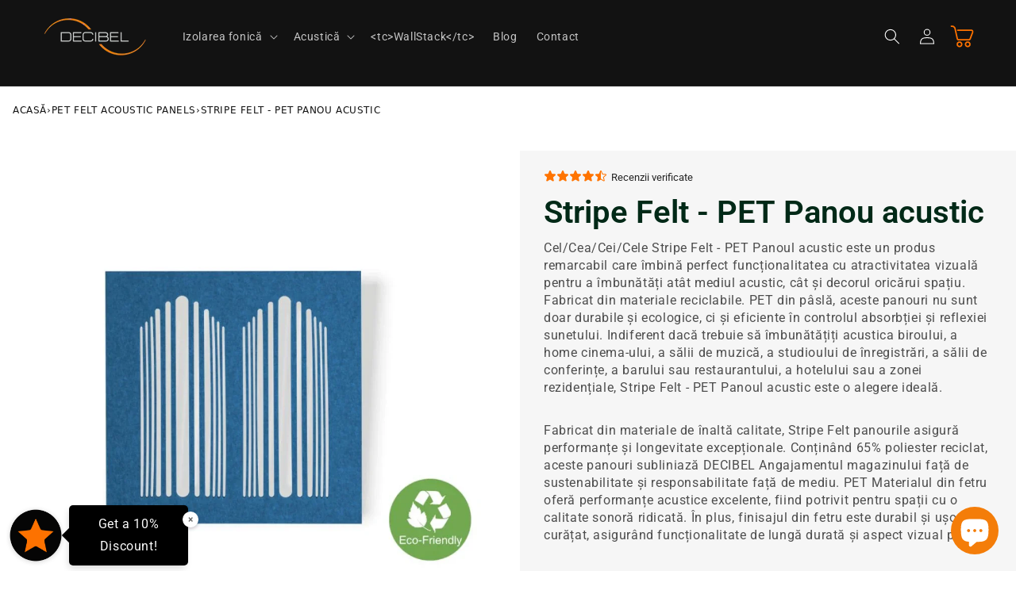

--- FILE ---
content_type: text/javascript
request_url: https://cdn.shopify.com/extensions/278bfe32-f92d-4823-b497-2d4a7b22b914/0.0.0/assets/avada-track-main.min.js?v=1769432283955
body_size: 8258
content:
/*! For license information please see avada-track-main.min.js.LICENSE.txt */
(()=>{var t={626:(t,e,r)=>{var n=r(945).default;function o(){"use strict";t.exports=o=function(){return r},t.exports.__esModule=!0,t.exports.default=t.exports;var e,r={},i=Object.prototype,a=i.hasOwnProperty,c=Object.defineProperty||function(t,e,r){t[e]=r.value},u="function"==typeof Symbol?Symbol:{},s=u.iterator||"@@iterator",l=u.asyncIterator||"@@asyncIterator",f=u.toStringTag||"@@toStringTag";function p(t,e,r){return Object.defineProperty(t,e,{value:r,enumerable:!0,configurable:!0,writable:!0}),t[e]}try{p({},"")}catch(e){p=function(t,e,r){return t[e]=r}}function d(t,e,r,n){var o=e&&e.prototype instanceof b?e:b,i=Object.create(o.prototype),a=new I(n||[]);return c(i,"_invoke",{value:D(t,r,a)}),i}function h(t,e,r){try{return{type:"normal",arg:t.call(e,r)}}catch(t){return{type:"throw",arg:t}}}r.wrap=d;var v="suspendedStart",y="suspendedYield",m="executing",g="completed",w={};function b(){}function A(){}function O(){}var _={};p(_,s,(function(){return this}));var S=Object.getPrototypeOf,k=S&&S(S(N([])));k&&k!==i&&a.call(k,s)&&(_=k);var x=O.prototype=b.prototype=Object.create(_);function E(t){["next","throw","return"].forEach((function(e){p(t,e,(function(t){return this._invoke(e,t)}))}))}function j(t,e){function r(o,i,c,u){var s=h(t[o],t,i);if("throw"!==s.type){var l=s.arg,f=l.value;return f&&"object"==n(f)&&a.call(f,"__await")?e.resolve(f.__await).then((function(t){r("next",t,c,u)}),(function(t){r("throw",t,c,u)})):e.resolve(f).then((function(t){l.value=t,c(l)}),(function(t){return r("throw",t,c,u)}))}u(s.arg)}var o;c(this,"_invoke",{value:function(t,n){function i(){return new e((function(e,o){r(t,n,e,o)}))}return o=o?o.then(i,i):i()}})}function D(t,r,n){var o=v;return function(i,a){if(o===m)throw Error("Generator is already running");if(o===g){if("throw"===i)throw a;return{value:e,done:!0}}for(n.method=i,n.arg=a;;){var c=n.delegate;if(c){var u=P(c,n);if(u){if(u===w)continue;return u}}if("next"===n.method)n.sent=n._sent=n.arg;else if("throw"===n.method){if(o===v)throw o=g,n.arg;n.dispatchException(n.arg)}else"return"===n.method&&n.abrupt("return",n.arg);o=m;var s=h(t,r,n);if("normal"===s.type){if(o=n.done?g:y,s.arg===w)continue;return{value:s.arg,done:n.done}}"throw"===s.type&&(o=g,n.method="throw",n.arg=s.arg)}}}function P(t,r){var n=r.method,o=t.iterator[n];if(o===e)return r.delegate=null,"throw"===n&&t.iterator.return&&(r.method="return",r.arg=e,P(t,r),"throw"===r.method)||"return"!==n&&(r.method="throw",r.arg=new TypeError("The iterator does not provide a '"+n+"' method")),w;var i=h(o,t.iterator,r.arg);if("throw"===i.type)return r.method="throw",r.arg=i.arg,r.delegate=null,w;var a=i.arg;return a?a.done?(r[t.resultName]=a.value,r.next=t.nextLoc,"return"!==r.method&&(r.method="next",r.arg=e),r.delegate=null,w):a:(r.method="throw",r.arg=new TypeError("iterator result is not an object"),r.delegate=null,w)}function T(t){var e={tryLoc:t[0]};1 in t&&(e.catchLoc=t[1]),2 in t&&(e.finallyLoc=t[2],e.afterLoc=t[3]),this.tryEntries.push(e)}function C(t){var e=t.completion||{};e.type="normal",delete e.arg,t.completion=e}function I(t){this.tryEntries=[{tryLoc:"root"}],t.forEach(T,this),this.reset(!0)}function N(t){if(t||""===t){var r=t[s];if(r)return r.call(t);if("function"==typeof t.next)return t;if(!isNaN(t.length)){var o=-1,i=function r(){for(;++o<t.length;)if(a.call(t,o))return r.value=t[o],r.done=!1,r;return r.value=e,r.done=!0,r};return i.next=i}}throw new TypeError(n(t)+" is not iterable")}return A.prototype=O,c(x,"constructor",{value:O,configurable:!0}),c(O,"constructor",{value:A,configurable:!0}),A.displayName=p(O,f,"GeneratorFunction"),r.isGeneratorFunction=function(t){var e="function"==typeof t&&t.constructor;return!!e&&(e===A||"GeneratorFunction"===(e.displayName||e.name))},r.mark=function(t){return Object.setPrototypeOf?Object.setPrototypeOf(t,O):(t.__proto__=O,p(t,f,"GeneratorFunction")),t.prototype=Object.create(x),t},r.awrap=function(t){return{__await:t}},E(j.prototype),p(j.prototype,l,(function(){return this})),r.AsyncIterator=j,r.async=function(t,e,n,o,i){void 0===i&&(i=Promise);var a=new j(d(t,e,n,o),i);return r.isGeneratorFunction(e)?a:a.next().then((function(t){return t.done?t.value:a.next()}))},E(x),p(x,f,"Generator"),p(x,s,(function(){return this})),p(x,"toString",(function(){return"[object Generator]"})),r.keys=function(t){var e=Object(t),r=[];for(var n in e)r.push(n);return r.reverse(),function t(){for(;r.length;){var n=r.pop();if(n in e)return t.value=n,t.done=!1,t}return t.done=!0,t}},r.values=N,I.prototype={constructor:I,reset:function(t){if(this.prev=0,this.next=0,this.sent=this._sent=e,this.done=!1,this.delegate=null,this.method="next",this.arg=e,this.tryEntries.forEach(C),!t)for(var r in this)"t"===r.charAt(0)&&a.call(this,r)&&!isNaN(+r.slice(1))&&(this[r]=e)},stop:function(){this.done=!0;var t=this.tryEntries[0].completion;if("throw"===t.type)throw t.arg;return this.rval},dispatchException:function(t){if(this.done)throw t;var r=this;function n(n,o){return c.type="throw",c.arg=t,r.next=n,o&&(r.method="next",r.arg=e),!!o}for(var o=this.tryEntries.length-1;o>=0;--o){var i=this.tryEntries[o],c=i.completion;if("root"===i.tryLoc)return n("end");if(i.tryLoc<=this.prev){var u=a.call(i,"catchLoc"),s=a.call(i,"finallyLoc");if(u&&s){if(this.prev<i.catchLoc)return n(i.catchLoc,!0);if(this.prev<i.finallyLoc)return n(i.finallyLoc)}else if(u){if(this.prev<i.catchLoc)return n(i.catchLoc,!0)}else{if(!s)throw Error("try statement without catch or finally");if(this.prev<i.finallyLoc)return n(i.finallyLoc)}}}},abrupt:function(t,e){for(var r=this.tryEntries.length-1;r>=0;--r){var n=this.tryEntries[r];if(n.tryLoc<=this.prev&&a.call(n,"finallyLoc")&&this.prev<n.finallyLoc){var o=n;break}}o&&("break"===t||"continue"===t)&&o.tryLoc<=e&&e<=o.finallyLoc&&(o=null);var i=o?o.completion:{};return i.type=t,i.arg=e,o?(this.method="next",this.next=o.finallyLoc,w):this.complete(i)},complete:function(t,e){if("throw"===t.type)throw t.arg;return"break"===t.type||"continue"===t.type?this.next=t.arg:"return"===t.type?(this.rval=this.arg=t.arg,this.method="return",this.next="end"):"normal"===t.type&&e&&(this.next=e),w},finish:function(t){for(var e=this.tryEntries.length-1;e>=0;--e){var r=this.tryEntries[e];if(r.finallyLoc===t)return this.complete(r.completion,r.afterLoc),C(r),w}},catch:function(t){for(var e=this.tryEntries.length-1;e>=0;--e){var r=this.tryEntries[e];if(r.tryLoc===t){var n=r.completion;if("throw"===n.type){var o=n.arg;C(r)}return o}}throw Error("illegal catch attempt")},delegateYield:function(t,r,n){return this.delegate={iterator:N(t),resultName:r,nextLoc:n},"next"===this.method&&(this.arg=e),w}},r}t.exports=o,t.exports.__esModule=!0,t.exports.default=t.exports},945:t=>{function e(r){return t.exports=e="function"==typeof Symbol&&"symbol"==typeof Symbol.iterator?function(t){return typeof t}:function(t){return t&&"function"==typeof Symbol&&t.constructor===Symbol&&t!==Symbol.prototype?"symbol":typeof t},t.exports.__esModule=!0,t.exports.default=t.exports,e(r)}t.exports=e,t.exports.__esModule=!0,t.exports.default=t.exports},793:(t,e,r)=>{var n=r(626)();t.exports=n;try{regeneratorRuntime=n}catch(t){"object"==typeof globalThis?globalThis.regeneratorRuntime=n:Function("r","regeneratorRuntime = r")(n)}}},e={};function r(n){var o=e[n];if(void 0!==o)return o.exports;var i=e[n]={exports:{}};return t[n](i,i.exports,r),i.exports}r.n=t=>{var e=t&&t.__esModule?()=>t.default:()=>t;return r.d(e,{a:e}),e},r.d=(t,e)=>{for(var n in e)r.o(e,n)&&!r.o(t,n)&&Object.defineProperty(t,n,{enumerable:!0,get:e[n]})},r.o=(t,e)=>Object.prototype.hasOwnProperty.call(t,e),(()=>{"use strict";function t(t,e,r,n,o,i,a){try{var c=t[i](a),u=c.value}catch(t){return void r(t)}c.done?e(u):Promise.resolve(u).then(n,o)}function e(e){return function(){var r=this,n=arguments;return new Promise((function(o,i){var a=e.apply(r,n);function c(e){t(a,o,i,c,u,"next",e)}function u(e){t(a,o,i,c,u,"throw",e)}c(void 0)}))}}var n=r(793),o=r.n(n);function i(t,e){(null==e||e>t.length)&&(e=t.length);for(var r=0,n=Array(e);r<e;r++)n[r]=t[r];return n}function a(t,e){if(t){if("string"==typeof t)return i(t,e);var r={}.toString.call(t).slice(8,-1);return"Object"===r&&t.constructor&&(r=t.constructor.name),"Map"===r||"Set"===r?Array.from(t):"Arguments"===r||/^(?:Ui|I)nt(?:8|16|32)(?:Clamped)?Array$/.test(r)?i(t,e):void 0}}function c(t){return c="function"==typeof Symbol&&"symbol"==typeof Symbol.iterator?function(t){return typeof t}:function(t){return t&&"function"==typeof Symbol&&t.constructor===Symbol&&t!==Symbol.prototype?"symbol":typeof t},c(t)}function u(t){var e=function(t){if("object"!=c(t)||!t)return t;var e=t[Symbol.toPrimitive];if(void 0!==e){var r=e.call(t,"string");if("object"!=c(r))return r;throw new TypeError("@@toPrimitive must return a primitive value.")}return String(t)}(t);return"symbol"==c(e)?e:e+""}function s(t,e,r){return(e=u(e))in t?Object.defineProperty(t,e,{value:r,enumerable:!0,configurable:!0,writable:!0}):t[e]=r,t}function l(t,e){if(!(t instanceof e))throw new TypeError("Cannot call a class as a function")}function f(t,e){for(var r=0;r<e.length;r++){var n=e[r];n.enumerable=n.enumerable||!1,n.configurable=!0,"value"in n&&(n.writable=!0),Object.defineProperty(t,u(n.key),n)}}function p(t,e,r){return e&&f(t.prototype,e),r&&f(t,r),Object.defineProperty(t,"prototype",{writable:!1}),t}function d(t){return d=Object.setPrototypeOf?Object.getPrototypeOf.bind():function(t){return t.__proto__||Object.getPrototypeOf(t)},d(t)}function h(t,e){return h=Object.setPrototypeOf?Object.setPrototypeOf.bind():function(t,e){return t.__proto__=e,t},h(t,e)}const v="product",y="page",m=function(t){var e,r=arguments.length>1&&void 0!==arguments[1]?arguments[1]:"GET",n=arguments.length>2&&void 0!==arguments[2]?arguments[2]:null,o=arguments.length>3&&void 0!==arguments[3]?arguments[3]:{};if("TDkp340tsmeFW5iZQfSL"===(null===(e=window)||void 0===e||null===(e=e.AVADA_EM)||void 0===e?void 0:e.shopId))return new Promise((function(e,n){fetch(t,{method:r}).then((function(t){return t.json()})).then((function(t){return e(t)}))}));var i=new XMLHttpRequest;return new Promise((function(e,a){if(i.onreadystatechange=function(){4===i.readyState&&e(JSON.parse(i.responseText))},i.open(r,t,!0),n){var c=o.contentType||"application/json;charset=UTF-8";i.setRequestHeader("Content-Type",c);var u="text/plain"===o.contentType?n:JSON.stringify(n);i.send(u)}else i.send(n)}))};var g="avada-page-view",w=p((function t(){var r=this;l(this,t),s(this,"getCampaigns",e(o().mark((function t(){return o().wrap((function(t){for(;;)switch(t.prev=t.next){case 0:return t.abrupt("return",r.getData());case 1:case"end":return t.stop()}}),t)})))),s(this,"getData",e(o().mark((function t(){var e,n,i,a;return o().wrap((function(t){for(;;)switch(t.prev=t.next){case 0:if(e=r.getCacheData(),n=e.campaigns,i=e.expiredAt,a=e.lastPurge,!r.checkIfInvalidCache(i,a)){t.next=4;break}return t.abrupt("return",r.getApiData());case 4:return t.abrupt("return",{campaigns:n||[]});case 5:case"end":return t.stop()}}),t)})))),s(this,"collectView",function(){var t=e(o().mark((function t(e){return o().wrap((function(t){for(;;)switch(t.prev=t.next){case 0:return t.abrupt("return",m("https://".concat("app.avada.io","/popup/statistic/collect/view/").concat(e)).then((function(){})));case 1:case"end":return t.stop()}}),t)})));return function(e){return t.apply(this,arguments)}}()),s(this,"cacheApiData",(function(t){var e={campaigns:t},r=new Date;r.setMinutes(r.getMinutes()+10),e.expiredAt=r,e.lastPurge=window.AVADA_EM_POPUP_CACHE,localStorage.setItem(g,JSON.stringify(e))})),s(this,"checkIfInvalidCache",(function(t,e){return!t&&!e||new Date>new Date(t)||window.AVADA_EM_POPUP_CACHE!==e})),s(this,"getCacheData",(function(){var t=localStorage.getItem(g);return t?JSON.parse(t):{}})),s(this,"getApiData",e(o().mark((function t(){var e,n,i,a;return o().wrap((function(t){for(;;)switch(t.prev=t.next){case 0:if(null===(e=window)||void 0===e||null===(e=e.AVADA_EM)||void 0===e||!e.shopId){t.next=7;break}return t.next=3,m("https://".concat("app.avada.io","/client/pageview/list/").concat(null===(n=window.AVADA_EM)||void 0===n?void 0:n.shopId));case 3:return i=t.sent,a=i.data,r.cacheApiData(a),t.abrupt("return",{campaigns:a});case 7:return t.abrupt("return",{campaigns:[]});case 8:case"end":return t.stop()}}),t)}))))}));function b(t,e,r){var n="";if(r){var o=new Date;o.setTime(o.getTime()+r),n="; expires="+o.toUTCString()}document.cookie=t+"="+(e||"")+n+"; path=/"}function A(t){for(var e=t+"=",r=document.cookie.split(";"),n=0;n<r.length;n++){for(var o=r[n];" "==o.charAt(0);)o=o.substring(1,o.length);if(0==o.indexOf(e))return o.substring(e.length,o.length)}return null}var O,_="avada-session-id",S="avada-session-email",k="avada-session-cart",x="avada-session-checkout-cart",E="avada-session-back-to-stock-email",j=null===(O=window)||void 0===O||null===(O=O.AVADA_EM)||void 0===O?void 0:O.shopId,D="dKBlfmgA1zOf3TOoRJnH",P=p((function t(){var e=this;l(this,t),s(this,"collectNewsletterEmail",(function(){var t;if("undefined"!=typeof Shopify){var e,r=(null===(t=Shopify)||void 0===t||null===(t=t.theme)||void 0===t?void 0:t.theme_store_id)||"";if(""!==r||[D].includes(j)){switch(r){case 887:case 885:case 796:e='form[action="/contact#ContactFooter"] input[name="contact[email]"]';break;default:e='form[action="/contact#contact_form"] input[name="contact[email]"]'}var n=document.querySelectorAll(e);if(n.length>0)for(var o=0;o<n.length;o++)n[o].onchange=function(t){""!==t.target.value.trim()&&b(S,t.target.value.trim(),2592e5)}}}})),s(this,"collectBackToStockEmail",(function(){var t=document.querySelector('form[action="/contact#contact_form"].frm_notify');if(t){var r=t.querySelector('input[name="contact[email]"]'),n=t.querySelector("input.add_to_cart_button");r&&n&&(n.onclick=function(){var t,r,n=A(E);e.validateEmail(n)&&m("https://".concat("app.avada.io","/client/triggers/").concat(j),"POST",JSON.stringify({email:n,source:"client-back-to-stock",product_image:null===(t=window)||void 0===t||null===(t=t.AVADA_EM)||void 0===t||null===(t=t.product)||void 0===t?void 0:t.image,product_url:null===(r=window)||void 0===r||null===(r=r.AVADA_EM)||void 0===r||null===(r=r.product)||void 0===r?void 0:r.url}),{contentType:"text/plain"})},r.onchange=function(t){""!==t.target.value.trim()&&b(E,t.target.value.trim(),2592e5)})}})),s(this,"validateEmail",(function(t){return/^(([^<>()[\]\\.,;:\s@"]+(\.[^<>()[\]\\.,;:\s@"]+)*)|(".+"))@((\[[0-9]{1,3}\.[0-9]{1,3}\.[0-9]{1,3}\.[0-9]{1,3}\])|(([a-zA-Z\-0-9]+\.)+[a-zA-Z]{2,}))$/.test(String(t).toLowerCase())}))}));const T=function(t){return[Object,Array].includes((t||{}).constructor)&&!Object.entries(t||{}).length},C=function(t,e){return e.reduce((function(e,r){return t&&t.hasOwnProperty(r)&&(e[r]=t[r]),e}),{})};var I;function N(t){var e=arguments.length>1&&void 0!==arguments[1]?arguments[1]:{},r=JSON.parse(localStorage.getItem(t))||e;return r.expiredAt&&new Date>new Date(r.expiredAt)?e:r}function L(t,e){var r=arguments.length>2&&void 0!==arguments[2]?arguments[2]:0;if(0!==r){var n=new Date;n.setMinutes(n.getMinutes()+r),e.expiredAt=n}localStorage.setItem(t,JSON.stringify(e))}function M(t,e){var r=Object.keys(t);if(Object.getOwnPropertySymbols){var n=Object.getOwnPropertySymbols(t);e&&(n=n.filter((function(e){return Object.getOwnPropertyDescriptor(t,e).enumerable}))),r.push.apply(r,n)}return r}function V(t){for(var e=1;e<arguments.length;e++){var r=null!=arguments[e]?arguments[e]:{};e%2?M(Object(r),!0).forEach((function(e){s(t,e,r[e])})):Object.getOwnPropertyDescriptors?Object.defineProperties(t,Object.getOwnPropertyDescriptors(r)):M(Object(r)).forEach((function(e){Object.defineProperty(t,e,Object.getOwnPropertyDescriptor(r,e))}))}return t}function F(t){return"number"==typeof t&&(t=t.toString()),null!=t&&""!==t.trim()}var R=null===(I=window)||void 0===I||null===(I=I.AVADA_EM)||void 0===I?void 0:I.shopId,q=p((function t(){var e=this;l(this,t),s(this,"trackCart",(function(){var t,r,n=e;if("undefined"!=typeof Shopify){var o=(null===(t=Shopify)||void 0===t||null===(t=t.theme)||void 0===t?void 0:t.theme_store_id)||"",i=(null===(r=window)||void 0===r||null===(r=r.AVADA_EM)||void 0===r?void 0:r.template)||"";switch(n.updateCartCookie(window.AVADA_EM.cart),o){case 380:case 578:case 775:var c=document.querySelector('form[action="/cart/add"] button[name="add"]');c&&c.addEventListener("click",(function(){n.addCart()}))}var u=document.querySelector("button.shopify-payment-button__button");u&&u.addEventListener("click",(function(){n.buyItNow()})),"cart"===i&&n.updateCart();var s=XMLHttpRequest.prototype.send;XMLHttpRequest.prototype.send=function(){var t=this.onreadystatechange;return this.onreadystatechange=function(){var e,r,i,a;if(4===this.readyState)switch(null!==(i=this._url)&&void 0!==i&&null!==(a=i.includes)&&void 0!==a&&a.call(i,"/cart/change")&&(n.updateCartCookie(JSON.parse(this.responseText)),n.updateCart()),o){case 679:case 766:case 829:"/cart.json"!==this._url&&"/cart.js"!==this._url||"GET"!==this._method||(n.updateCartCookie(JSON.parse(this.responseText)),n.addCart(!0));break;default:(null!==(e=this._url)&&void 0!==e&&null!==(r=e.includes)&&void 0!==r&&r.call(e,"/cart/add")||"/cart"===this._url&&"POST"===this._method)&&fetch("/cart.json").then((function(t){t.json().then((function(t){n.updateCartCookie(t),n.addCart(!0)}))}))}null==t||t.apply(this,arguments)},s.apply(this,arguments)};var l=window.fetch;window.fetch=function(){var t=arguments,e=this;return new Promise((function(r,o){var i,c,u=(i=t,c=1,function(t){if(Array.isArray(t))return t}(i)||function(t,e){var r=null==t?null:"undefined"!=typeof Symbol&&t[Symbol.iterator]||t["@@iterator"];if(null!=r){var n,o,i,a,c=[],u=!0,s=!1;try{if(i=(r=r.call(t)).next,0===e){if(Object(r)!==r)return;u=!1}else for(;!(u=(n=i.call(r)).done)&&(c.push(n.value),c.length!==e);u=!0);}catch(t){s=!0,o=t}finally{try{if(!u&&null!=r.return&&(a=r.return(),Object(a)!==a))return}finally{if(s)throw o}}return c}}(i,c)||a(i,c)||function(){throw new TypeError("Invalid attempt to destructure non-iterable instance.\nIn order to be iterable, non-array objects must have a [Symbol.iterator]() method.")}())[0];return l.apply(e,t).then((function(t){var e,o;null!=u&&null!==(e=u.includes)&&void 0!==e&&e.call(u,"/cart/change")&&fetch("/cart.json").then((function(t){t.json().then((function(t){n.updateCartCookie(t),n.updateCart()}))})),null!=u&&null!==(o=u.includes)&&void 0!==o&&o.call(u,"/cart/add")&&fetch("/cart.json").then((function(t){t.json().then((function(t){n.updateCartCookie(t),n.addCart(!0)}))})),r(t)})).catch((function(t){console.log(t),o(t)}))}))}}})),s(this,"updateCartCookie",(function(t){var e=t||{items:[],currency:"USD",total_price:0,items_subtotal_price:0},r=e.items,n=e.currency,o=e.total_price,i=e.items_subtotal_price;L(k,{items:r.map((function(t){return V(V({},C(t,["variant_id","variant_title","title","product_id","quantity","sku"])),{},{line_price:(t.line_price||0)/100,price:(t.price||0)/100})})),currency:n,total_price:o,items_subtotal_price:i,locale:window.Shopify.locale},60)})),s(this,"processCheckoutSession",(function(){var t,e=new Date,r="ava-checkout-".concat(e.getTime()),n=A(x),o=A(S),i=A(_),a=(null===(t=window)||void 0===t||null===(t=t.AVADA_EM)||void 0===t||null===(t=t.customer)||void 0===t?void 0:t.email)||!1;return a&&(o=a),!(!F(o)&&!F(i))&&(n?(console.log("Has session"),r=n):(console.log("New session"),b(x,r,864e5)),{checkoutSession:r,audienceSession:i,emailSession:o,pushToken:"granted"===Notification.permission&&window.AVADA_EM.pushToken||!1})})),s(this,"getProduct",(function(){var t,e,r=(null===(t=window)||void 0===t||null===(t=t.AVADA_EM)||void 0===t?void 0:t.product)||{};if(T(r)||!r.variants||0===r.variants.length)return{};var n=r.selectedVariant?r.selectedVariant:r.variants[0].id,o=document.querySelector('form[action="/cart/add"]');return{quantity:parseInt(null==o||null===(e=o.querySelector('input[name="quantity"]'))||void 0===e?void 0:e.value)||1,variant_id:n,product_id:r.id,title:r.title,line_price:(r.price||0)/100,price:(r.price||0)/100}})),s(this,"buyItNow",(function(){var t=e.getProduct();if(T(t))console.log("No product");else{var r=e.processCheckoutSession();r?m("https://".concat("app.avada.io","/client/checkouts/").concat(R),"POST",V(V({},r),{},{items:[t]})).then((function(){})):console.log("No session available")}})),s(this,"addCart",(function(){var t=arguments.length>0&&void 0!==arguments[0]&&arguments[0];try{console.log("Clicking add cart");var r=e.getProduct();if(T(r)&&!t)return void console.log("No product");var n=e.processCheckoutSession();if(!n)return void console.log("No session available");var o=N(k),i=o.items.find((function(t){return t.variant_id===r.variant_id})),a=o.items.map((function(e){var n=C(e,["variant_id","title","product_id","quantity"]);return n.line_price=(e.line_price||0)/100,n.price=(e.price||0)/100,e.variant_id!==r.variant_id||t||(n.quantity+=r.quantity),n}));i||t||a.unshift(r),L(k,V(V({},o),{},{items:a}),60),m("https://".concat("app.avada.io","/client/checkouts/").concat(R),"POST",V(V(V({},n),o),{},{items:a})).then((function(){}))}catch(t){console.log(t)}})),s(this,"updateCart",(function(){try{var t=e.processCheckoutSession();if(!t)return void console.log("No session available");var r=N(k);m("https://".concat("app.avada.io","/client/checkouts/").concat(R),"POST",V(V({},t),r)).then((function(){}))}catch(t){console.log(t)}}))}));function H(t,e,r){switch(e){case"EQUALS":return Array.isArray(r)?r.indexOf(t)>=0:"number"==typeof r?parseFloat(t)===r:t===r;case"NOT_EQUALS":return Array.isArray(r)?r.indexOf(t)<0:"number"==typeof r?parseFloat(t)!==r:t!==r;case"GREATER_THAN":return r>parseFloat(t);case"EQUALS_OR_GREATER_THAN":return r>=parseFloat(t);case"LESS_THAN":return r<parseFloat(t);case"EQUALS_OR_LESS_THAN":return r<=parseFloat(t);case"STARTS_WITH":return Array.isArray(r)?r.some((e=>e.startsWith(t))):r.startsWith(t);case"ENDS_WITH":return Array.isArray(r)?r.some((e=>e.endsWith(t))):r.endsWith(t);case"CONTAINS":return Array.isArray(r)?r.some((e=>e.includes(t))):r.includes(t);case"NOT_CONTAINS":return Array.isArray(r)?!r.some((e=>e.includes(t))):!r.includes(t);case"NOT_ONE_OF":return t.split(",").filter((t=>"string"==typeof t&&t.trim())).every((t=>!r.includes(t)));default:return"boolean"==typeof r?r&&"yes"===t||!r&&"no"===t:Array.isArray(r)?t.split(",").filter((t=>t.trim())).some((t=>r.includes(t))):t===r}}function U(t,e){var r=Object.keys(t);if(Object.getOwnPropertySymbols){var n=Object.getOwnPropertySymbols(t);e&&(n=n.filter((function(e){return Object.getOwnPropertyDescriptor(t,e).enumerable}))),r.push.apply(r,n)}return r}function G(t){for(var e=1;e<arguments.length;e++){var r=null!=arguments[e]?arguments[e]:{};e%2?U(Object(r),!0).forEach((function(e){s(t,e,r[e])})):Object.getOwnPropertyDescriptors?Object.defineProperties(t,Object.getOwnPropertyDescriptors(r)):U(Object(r)).forEach((function(e){Object.defineProperty(t,e,Object.getOwnPropertyDescriptor(r,e))}))}return t}var J=function(){return p((function t(){l(this,t)}),[{key:"setNewSession",value:function(t){this.checkIfSessionInit()&&this.removeData(),b(_,t,6048e5)}},{key:"removeSession",value:function(){return b(_,"",6048e5)}},{key:"checkIfSessionInit",value:function(){return A(_)}},{key:"removeData",value:function(){return localStorage.removeItem("avada-viewed")}},{key:"initSession",value:(r=e(o().mark((function t(){var e,r,n,i;return o().wrap((function(t){for(;;)switch(t.prev=t.next){case 0:return t.next=2,this.getCustomerData();case 2:if(!((e=t.sent).pushToken||e.email||e.identifierHash)){t.next=9;break}return t.next=6,m("https://".concat("app.avada.io","/client/session/init/").concat(null===(r=window)||void 0===r||null===(r=r.AVADA_EM)||void 0===r?void 0:r.shopId),"POST",e);case 6:n=t.sent,i=n.data.sessionId,this.setNewSession(i);case 9:case"end":return t.stop()}}),t,this)}))),function(){return r.apply(this,arguments)})},{key:"getCustomerData",value:(t=e(o().mark((function t(){var e,r,n,i,a;return o().wrap((function(t){for(;;)switch(t.prev=t.next){case 0:return r=(null===(e=window)||void 0===e||null===(e=e.AVADA_EM)||void 0===e?void 0:e.customer)||{},n=new URL(document.location).searchParams,i=n.get("_avde")||null,a=n.get("_avde_test")||r.email||null,t.abrupt("return",G(G({},r),{},{identifierHash:i,email:a}));case 5:case"end":return t.stop()}}),t)}))),function(){return t.apply(this,arguments)})}]);var t,r}();function W(t,e){var r=Object.keys(t);if(Object.getOwnPropertySymbols){var n=Object.getOwnPropertySymbols(t);e&&(n=n.filter((function(e){return Object.getOwnPropertyDescriptor(t,e).enumerable}))),r.push.apply(r,n)}return r}function z(t){for(var e=1;e<arguments.length;e++){var r=null!=arguments[e]?arguments[e]:{};e%2?W(Object(r),!0).forEach((function(e){s(t,e,r[e])})):Object.getOwnPropertyDescriptors?Object.defineProperties(t,Object.getOwnPropertyDescriptors(r)):W(Object(r)).forEach((function(e){Object.defineProperty(t,e,Object.getOwnPropertyDescriptor(r,e))}))}return t}function B(){try{var t=!Boolean.prototype.valueOf.call(Reflect.construct(Boolean,[],(function(){})))}catch(t){}return(B=function(){return!!t})()}var Q="avada-viewed",X=function(t){function r(){var t,e,n,o;return l(this,r),e=this,n=d(n=r),(t=function(t,e){if(e&&("object"==c(e)||"function"==typeof e))return e;if(void 0!==e)throw new TypeError("Derived constructors may only return object or undefined");return function(t){if(void 0===t)throw new ReferenceError("this hasn't been initialised - super() hasn't been called");return t}(t)}(e,B()?Reflect.construct(n,[],d(e).constructor):n.apply(e,o))).trackingApiManager=new w,t.newsletterTrackManager=new P,t.abandonedCartManager=new q,t}return function(t,e){if("function"!=typeof e&&null!==e)throw new TypeError("Super expression must either be null or a function");t.prototype=Object.create(e&&e.prototype,{constructor:{value:t,writable:!0,configurable:!0}}),Object.defineProperty(t,"prototype",{writable:!1}),e&&h(t,e)}(r,t),p(r,[{key:"initialize",value:(f=e(o().mark((function t(){return o().wrap((function(t){for(;;)switch(t.prev=t.next){case 0:return this.newsletterTrackManager.collectNewsletterEmail(),this.abandonedCartManager.trackCart(),this.compatibleStoreTracking(),t.next=5,this.track();case 5:case"end":return t.stop()}}),t,this)}))),function(){return f.apply(this,arguments)})},{key:"track",value:(s=e(o().mark((function t(){var e;return o().wrap((function(t){for(;;)switch(t.prev=t.next){case 0:if(this.checkIfSessionInit()){t.next=3;break}return t.next=3,this.initSession();case 3:if(!this.isProductPage()){t.next=6;break}return this.addItem({itemData:window.AVADA_EM.product}),t.abrupt("return",this.updateSession());case 6:return t.next=8,this.getValidCampaignIds();case 8:if(e=t.sent,"add"!==this.addItem({itemData:{url:this.getUrl(),campaignIds:e},type:y}).action){t.next=12;break}return t.abrupt("return",this.updateSession(y,e));case 12:case"end":return t.stop()}}),t,this)}))),function(){return s.apply(this,arguments)})},{key:"getValidCampaignIds",value:(u=e(o().mark((function t(){var e,r,n,i=this;return o().wrap((function(t){for(;;)switch(t.prev=t.next){case 0:return t.next=2,this.trackingApiManager.getCampaigns();case 2:return e=t.sent,r=e.campaigns,n=r.filter((function(t){return i.validateConditions(t)})),t.abrupt("return",n.map((function(t){return t.id})));case 6:case"end":return t.stop()}}),t,this)}))),function(){return u.apply(this,arguments)})},{key:"validateConditions",value:function(t){var e,r,n=(null==t||null===(e=t.pageViewCondition)||void 0===e?void 0:e.conditions)||[];if(0===n.length)return!0;var o=this.getUrl();switch(null==t||null===(r=t.pageViewCondition)||void 0===r?void 0:r.type){case"ALL":return n.every((function(t){return H(t.value,t.operation,o)}));case"ANY":return n.some((function(t){return H(t.value,t.operation,o)}));default:return!0}}},{key:"getUrl",value:function(){return window.location.protocol+"//"+window.location.host+window.location.pathname}},{key:"updateSession",value:(n=e((function(){var t=this,e=arguments.length>0&&void 0!==arguments[0]?arguments[0]:v,r=arguments.length>1&&void 0!==arguments[1]?arguments[1]:[];return o().mark((function n(){var i,a,c,u,s,l,f;return o().wrap((function(n){for(;;)switch(n.prev=n.next){case 0:if(i=t.checkIfSessionInit()){n.next=3;break}return n.abrupt("return");case 3:return a=t.getData(),n.next=6,m("https://".concat("app.avada.io","/client/session/").concat(i),"POST",{activities:a,actionData:t.getActionData(e,r),type:e});case 6:if(c=n.sent,u=c.data,s=u.sessionId,l=u.isNew,f=u.isNotExist,!l){n.next=13;break}return n.abrupt("return",t.setNewSession(s));case 13:if(!f){n.next=16;break}return t.removeData(),n.abrupt("return",t.removeSession());case 16:case"end":return n.stop()}}),n)}))()})),function(){return n.apply(this,arguments)})},{key:"getActionData",value:function(){var t=arguments.length>0&&void 0!==arguments[0]?arguments[0]:v,e=arguments.length>1&&void 0!==arguments[1]?arguments[1]:[];return t===v?window.AVADA_EM.product:t===y?{url:this.getUrl(),campaignIds:e}:void 0}},{key:"isProductPage",value:function(){return window.AVADA_EM.template.includes("product")}},{key:"getData",value:function(){var t=localStorage.getItem(Q);return t?JSON.parse(t):[]}},{key:"setData",value:function(t){return localStorage.setItem(Q,JSON.stringify(t))}},{key:"checkHasItem",value:function(t){var e=t.type,r=t.itemData,n=t.itemList;if(e===v){var o=r.id;return n.find((function(t){return t.data.productId===o}))}if(e===y){var i=r.url;return n.find((function(t){return t.data.url===i}))}}},{key:"getIdentifier",value:function(t){var e=t.item,r=t.type;return r===v?e.data.productId:r===y?e.data.url:void 0}},{key:"getIdentifierValue",value:function(t){var e=t.itemData,r=t.type;return r===v?e.id:r===y?e.url:void 0}},{key:"addItem",value:function(t){var e,r=this,n=t.itemData,o=t.type,c=void 0===o?v:o,u=this.getData();return this.checkHasItem({type:c,itemData:n,itemList:u})?(this.setData(u.map((function(t){if(r.getIdentifier({item:t,type:c})===r.getIdentifierValue({itemData:n,type:c})){var e=t.times||0;return z(z({},t),{},{times:e+1})}return t}))),{action:"update"}):(this.setData([{data:this.prepareItem(n,c),type:c,times:1}].concat(function(t){if(Array.isArray(t))return i(t)}(e=u)||function(t){if("undefined"!=typeof Symbol&&null!=t[Symbol.iterator]||null!=t["@@iterator"])return Array.from(t)}(e)||a(e)||function(){throw new TypeError("Invalid attempt to spread non-iterable instance.\nIn order to be iterable, non-array objects must have a [Symbol.iterator]() method.")}())),{action:"add"})}},{key:"prepareItem",value:function(t){if((arguments.length>1&&void 0!==arguments[1]?arguments[1]:v)===v){var e=this.getPrice(t.price),r=this.getCurrency(),n=new Intl.NumberFormat("en-US",{style:"currency",currency:r}).format(e),o=t.collections.join(", "),i=t.tags.join(", ");return{price:e,title:t.title,name:t.title||"",vendor:t.vendor||"",productType:t.productType||"",productId:t.id,currency:n,linePrice:e,collections:o,tags:i,image:t.image||null,frontendLink:t.url||null}}return t}},{key:"getPrice",value:function(t){return window.Shopify?parseFloat(t)/100:parseFloat(t)}},{key:"getCurrency",value:function(){return window.Shopify?window.Shopify.currency.active:AVADA_EM.currency||"USD"}},{key:"compatibleStoreTracking",value:function(){window.avadaEmStoreTrackingCheck=Boolean(AVADA_EM&&AVADA_EM.isTrackingEnabled&&AVADA_EM.product)}}]);var n,u,s,f}(J);e(o().mark((function t(){var e;return o().wrap((function(t){for(;;)switch(t.prev=t.next){case 0:return e=new X,t.next=3,e.initialize();case 3:case"end":return t.stop()}}),t)})))()})()})();

--- FILE ---
content_type: application/javascript
request_url: https://assets.gemcommerce.com/assets-v2/gp-product-quantity-v7-5.js?v=1742287449878
body_size: 946
content:
!function(){"use strict";function t(t,e,i){return e in t?Object.defineProperty(t,e,{value:i,enumerable:!0,configurable:!0,writable:!0}):t[e]=i,t}var e=()=>class extends GP.Component{connectedCallback(){let t=this.closest("gp-product");if((null==t?void 0:t.getState)&&t.getState("isReady")){this.rootInit();return}null==t||t.addEventListener("gp:product-init",()=>{requestAnimationFrame(()=>{this.context=null==t?void 0:t.context,this.rootInit()})})}constructor(e){super(),t(this,"initFunc",void 0),t(this,"rootInit",()=>{let t=this.closest(".gps > section");if(null==t?void 0:t.classList.contains("gps-lazy")){null==t||t.addEventListener("GpLazyLoaded",this.rootInit);return}null==t||t.removeEventListener("GpLazyLoaded",this.rootInit),this.initFunc&&this.initFunc()}),this.initFunc=e}};function i(t,e,i){return e in t?Object.defineProperty(t,e,{value:i,enumerable:!0,configurable:!0,writable:!0}):t[e]=i,t}var n=()=>class extends e(){parseInt(t,e=10){let i=parseInt(t,e);return isNaN(i)?0:i}constructor(){super(()=>{this.init()}),i(this,"input",void 0),i(this,"minus",void 0),i(this,"plus",void 0),i(this,"init",()=>{var t,e,i;this.minus=this.querySelector(".gp-minus"),this.plus=this.querySelector(".gp-plus"),this.input=this.querySelector("input"),this.setContext("quantity",this.getInputValue()),this.subscribeContext((t,e)=>{if(this.input){var i,n;(null==t?void 0:t.quantity)!==(null==e?void 0:e.quantity)&&(this.dispatchInteractionChangeQuantity((null==t?void 0:t.quantity)||1),this.input.value=null!==(n=null==t?void 0:null===(i=t.quantity)||void 0===i?void 0:i.toString())&&void 0!==n?n:"1")}}),null===(t=this.input)||void 0===t||t.addEventListener("change",t=>{let e=this.parseInt(t.target.value.trim());e<1&&(e=1,t.target.value="1"),this.setContext("isQuantityChange",!0),this.setContext("quantity",e),this.createEventChange(e)}),null===(e=this.plus)||void 0===e||e.addEventListener("click",t=>{if(t.preventDefault(),!this.input)return;let e=this.getInputValue(),i=e+1;this.setContext("isQuantityChange",!0),this.setContext("quantity",i),this.input.value=i.toString(),this.createEventChange(i)}),null===(i=this.minus)||void 0===i||i.addEventListener("click",t=>{if(t.preventDefault(),!this.input)return;let e=this.getInputValue(),i=e>=2?e-1:1;this.setContext("isQuantityChange",!0),this.setContext("quantity",i),this.input.value=i.toString(),this.createEventChange(i)})}),i(this,"dispatchInteractionChangeQuantity",t=>{this.trigger&&(this.trigger({event:"gp:rollback:quantity-change"}),this.trigger({event:"gp:quantity-change",data:t}))}),i(this,"createEventChange",t=>{var e;let i=this.getContext();if((null==i?void 0:i.isSyncProduct)=="true"){let n=new CustomEvent("gp:product-change-quantity",{bubbles:!0,cancelable:!0,detail:{quantity:t,productId:null!==(e=null==i?void 0:i.productId)&&void 0!==e?e:""},composed:!0});window.dispatchEvent(n)}}),i(this,"getInputValue",()=>{if(!this.input)return 1;let t=this.parseInt(this.input.value.trim());return t<1?1:t})}};let s=()=>{window.removeEventListener("gp-global-loaded",s),customElements.get("gp-product-quantity")||customElements.define("gp-product-quantity",n())};"completed"===window.gpReadyState?s():window.addEventListener("gp-global-loaded",s)}();
